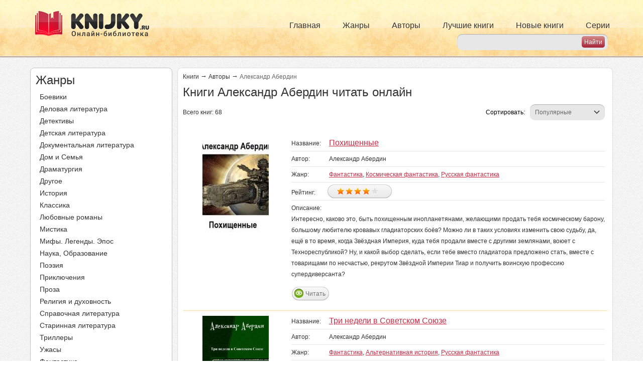

--- FILE ---
content_type: text/html; charset=utf-8
request_url: https://knijky.ru/authors/aleksandr-aberdin
body_size: 16529
content:
<!DOCTYPE html PUBLIC "-//W3C//DTD XHTML+RDFa 1.0//EN"
"https://www.w3.org/MarkUp/DTD/xhtml-rdfa-1.dtd">
<html xmlns="https://www.w3.org/1999/xhtml" xml:lang="ru" version="XHTML+RDFa 1.0" dir="ltr">

<head profile="http://www.w3.org/1999/xhtml/vocab">
  <meta name="viewport" content="width=device-width, initial-scale=1, user-scalable=no">
  <title>Книги Александр Абердин читать онлайн бесплатно</title>
  <meta http-equiv="Content-Type" content="text/html; charset=utf-8" />
<link rel="shortcut icon" href="https://knijky.ru/sites/default/files/favicon.svg" type="image/svg+xml" />
<meta name="description" content="Книги Александр Абердин читать онлайн бесплатно" />
  <link type="text/css" rel="stylesheet" href="https://knijky.ru/sites/default/files/css/css_xE-rWrJf-fncB6ztZfd2huxqgxu4WO-qwma6Xer30m4.css" media="all" />
<link type="text/css" rel="stylesheet" href="https://knijky.ru/sites/default/files/css/css_vv4pljwlvwdCGPcixhZ126582XBUyQM6Fs-F_c0Bkt0.css" media="all" />
<link type="text/css" rel="stylesheet" href="https://knijky.ru/sites/default/files/css/css_TFMvm36qZWYUB9QWC9Dg17dObqbH0WbVFGmj7WwKxVQ.css" media="all" />
<link type="text/css" rel="stylesheet" href="https://knijky.ru/sites/default/files/css/css_MKoLeqpM2xUmO7Kk4v2E_NlOG7EBHzXFif7idEPUn3w.css" media="all" />
<link type="text/css" rel="stylesheet" href="https://knijky.ru/sites/default/files/css/css_FWPYsYAPAu9d0tL5rI6V0uR3KqB192TzUsdIKplnT9g.css" media="all" />
<link type="text/css" rel="stylesheet" href="https://knijky.ru/sites/default/files/css/css_k3snrbsthqot7V7ccRZHS9OkCZkwBv4adtNieIVlbEU.css" media="print" />

<!--[if lt IE 7]>
<link type="text/css" rel="stylesheet" href="https://knijky.ru/sites/all/themes/biblioteka/fix-ie.css?sofn9j" media="all" />
<![endif]-->
   <!-- Yandex.RTB -->
  <script>window.yaContextCb=window.yaContextCb||[]</script>
  <script src="https://yandex.ru/ads/system/context.js" async></script>
  <!-- /Yandex.RTB -->
  <!-- Caramel -->
  <script async src="https://cdn.digitalcaramel.com/caramel.js"></script>
  <!-- /Caramel -->
  <!-- VK -->
  <script async src="https://privacy-cs.mail.ru/static/sync-loader.js"></script>
  <script>
  function getSyncId() {
  try {
  return JSON.parse(localStorage.getItem('rb_sync_id')).fpid || "";
  } catch (e) {
  return "";
  }
  }
  </script>
  <!-- /VK -->
</head>
  <script defer>
    (function(i,s,o,g,r,a,m){i['GoogleAnalyticsObject']=r;i[r]=i[r]||function(){
      (i[r].q=i[r].q||[]).push(arguments)},i[r].l=1*new Date();a=s.createElement(o),
      m=s.getElementsByTagName(o)[0];a.async=1;a.src=g;m.parentNode.insertBefore(a,m)
    })(window,document,'script','https://www.google-analytics.com/analytics.js','ga');

    ga('create', 'UA-19698661-16', 'auto');
    ga('send', 'pageview');

  </script>
<body class="html not-front not-logged-in one-sidebar sidebar-first page-taxonomy page-taxonomy-term page-taxonomy-term- page-taxonomy-term-5432" >
  <!-- Relap -->
  <iframe class="relap-runtime-iframe" style="position:absolute;top:-9999px;left:-9999px;visibility:hidden;" srcdoc="<script src='https://relap.io/v7/relap.js' data-relap-token='ewN7S89LcxLvmgkM'></script>"></iframe>
  <!-- /Relap -->
    <div id="header">
    <div class="container">
        <div class="pull-left logos">
            <a rel="nofollow" href="/">
                <img src="/sites/default/files/header_logo.png" alt="" title="" id="logo"
                     class="img-responsive hidden-xs hidden-sm"/>
                <img src="/sites/default/files/header_logo_sm.png" alt="" title="" id="logo-sm"
                     class="img-responsive hidden-md hidden-lg"/>
            </a>
        </div>
        <div class="primary_menu hidden-xs">
            <ul class="links inline main-menu nav navbar-nav"><li class="menu-237 first"><a href="/">Главная</a></li>
<li class="menu-382"><a href="/zhanry" title="">Жанры</a></li>
<li class="menu-502"><a href="/authors" title="">Авторы</a></li>
<li class="menu-384"><a href="/topbooks" title="">Лучшие книги</a></li>
<li class="menu-385"><a href="/newbooks" title="">Новые книги</a></li>
<li class="menu-386 last"><a href="/series" title="">Серии</a></li>
</ul>        </div>
        <div class="header_search">
             
<form action="/search" method="get" id="search-from" accept-charset="UTF-8">
    <div class="form-container">

        <div class="form-item">
            <input type="text" id="search-input" name="search_api_views_fulltext" value="" size="30" maxlength="128" class="form-text">
        </div>

        <input type="submit" id="search-submit" name="" value="Найти" class="form-submit">

    </div>
</form>        </div>
        <div id="slide-out-open" class="slide-out-open">Меню</div>
    </div>
</div>


<div id="wrapper">
    
    <div class="container">
        <div class="row">
            <div class="col-lg-3 col-md-4 ">
                  <div class="region region-sidebar-first">
    <div id="block-biblioteka-zanr-menu" class="block block-biblioteka clearfix">

    
  <div class="content">
    <div class="zhanry zmenu">
    <div class="side_title">
        Жанры
    </div>
    <ul class="all_menu">
        <li><a href="/zhanry/boeviki">Боевики</a></li><li><a href="/zhanry/delovaya-literatura">Деловая литература</a></li><li><a href="/zhanry/detektivy">Детективы</a></li><li><a href="/zhanry/detskaya-literatura">Детская литература</a></li><li><a href="/zhanry/dokumentalnaya-literatura">Документальная литература</a></li><li><a href="/zhanry/dom-i-semya">Дом и Семья</a></li><li><a href="/zhanry/dramaturgiya">Драматургия</a></li><li><a href="/zhanry/drugoe">Другое</a></li><li><a href="/zhanry/istoriya">История</a></li><li><a href="/zhanry/klassika">Классика</a></li><li><a href="/zhanry/lyubovnye-romany">Любовные романы</a></li><li><a href="/zhanry/mistika">Мистика</a></li><li><a href="/zhanry/mify-legendy-epos">Мифы. Легенды. Эпос</a></li><li><a href="/zhanry/nauka-obrazovanie">Наука, Образование</a></li><li><a href="/zhanry/poeziya">Поэзия</a></li><li><a href="/zhanry/priklyucheniya">Приключения</a></li><li><a href="/zhanry/proza">Проза</a></li><li><a href="/zhanry/religiya-i-duhovnost">Религия и духовность</a></li><li><a href="/zhanry/spravochnaya-literatura">Справочная литература</a></li><li><a href="/zhanry/starinnaya-literatura-0">Старинная литература</a></li><li><a href="/zhanry/trillery">Триллеры</a></li><li><a href="/zhanry/uzhasy">Ужасы</a></li><li><a href="/zhanry/fantastika">Фантастика</a></li><li><a href="/zhanry/filosofiya">Философия</a></li><li><a href="/zhanry/folklor">Фольклор</a></li><li><a href="/zhanry/fentezi">Фэнтези</a></li><li><a href="/zhanry/yumor">Юмор</a></li>    </ul>
</div>  </div>
</div>
<div id="block-block-10" class="block block-block clearfix">

    
  <div class="content">
    <!--noindex-->
<div caramel-id="01jczggy91dfbhygd27z9j36hj"></div>
<!--/noindex-->
  </div>
</div>
<div id="block-block-13" class="block block-block clearfix">

    
  <div class="content">
    <!--noindex-->
<div caramel-id="01je89tf1pycav68xsybh3tavn"></div>
<!--/noindex-->
  </div>
</div>
  </div>
            </div>
            <div class="col-lg-9 col-md-8">
                                <a id="main-content"></a>
                                <div id="tabs-wrapper" class="clearfix">                    </div>                                                                
                <div class="clearfix">
                      <div class="region region-content">
    <div id="block-system-main" class="block block-system clearfix">

    
  <div class="content">
    <div class="books pre_book">

    
    
            <div class="breadkrambs breadkrambs_mod">
<a href="/">Книги</a><span class="st">&rarr;</span><a href="/authors">Авторы</a><span class="st">&rarr;</span><span>Александр Абердин</span></div>        <h1>
            Книги Александр Абердин читать онлайн        </h1>
        <div class="books_kilk_and_sort">  
    <span class="books_kilk">Всего книг: 68</span>    <div class="sort_wrap"><label for="book_sort">Сортировать:</label><select id="book_sort" name="book_sort" onchange="window.location = jQuery(this).val();"><option  value="/authors/aleksandr-aberdin?sort=best" selected="selected">Популярные</option><option  value="/authors/aleksandr-aberdin?sort=name_asc">По алфавиту А-Я</option><option  value="/authors/aleksandr-aberdin?sort=name_desc">По алфавиту Я-А</option><option  value="/authors/aleksandr-aberdin?sort=date">По дате</option><option  value="/authors/aleksandr-aberdin?sort=rating">По рейтингу</option></select></div>    </div>  
    <div class="content_banner">
        <div class="top_banner">
            <!--noindex-->
<!-- Yandex.RTB R-A-774550-4 -->
<div id="yandex_rtb_R-A-774550-4"></div>
<script>
window.yaContextCb.push(() => {
    Ya.Context.AdvManager.render({
        "blockId": "R-A-774550-4",
        "renderTo": "yandex_rtb_R-A-774550-4"
    })
})
</script>
<!--/noindex-->
        </div>
    </div>
    <div class="list">
                    <div class="views-row">
                <div class="col-lg-3 col-md-3 col-sm-3">

                    <div class="views-field views-field-field-book-photo">
                        <div class="field-content">
                            <a href="/books/pohishchennye">
                                <img typeof="foaf:Image" width="132" height="195" src="https://knijky.ru/sites/default/files/styles/132x195/public/164774.jpg?itok=hPx3hwyK" alt="" />                            </a>
                        </div>
                    </div>

                </div>
                <div class="col-lg-9 col-md-9 col-sm-9">

                    <div class="views-field views-field-title">
                        <span class="views-label views-label-title">Название:</span>
                        <span class="field-content">
                            <a href="/books/pohishchennye">Похищенные</a>
                        </span>
                    </div>
                                                                                                                                                                                                                                                                                                                                                                                                                                                                                                                                        

                                            <div class="views-field views-field-field-author-fio">
                            <span class="views-label views-label-field-author-fio">Автор:</span>
                            <div class="field-content">

                                                                    Александр Абердин                                
                            </div>
                        </div>
                    
                    <div class="views-field views-field-term-node-tid">
                        <span class="views-label views-label-term-node-tid">Жанр:</span>
                        <span class="field-content">                                <a href="/zhanry/fantastika"
                                   class="active">Фантастика</a>,                                 <a href="/zhanry/kosmicheskaya-fantastika"
                                   class="active">Космическая фантастика</a>,                                 <a href="/zhanry/russkaya-fantastika"
                                   class="active">Русская фантастика</a></span>
                    </div>


                    <div class="views-field views-field-field-book-rate">
                        <span class="views-label views-label-field-book-rate">Рейтинг:</span>
                        <div class="field-content">
                            <div class="fivestar-basic"><div class="fivestar-widget-static fivestar-widget-static-vote fivestar-widget-static-5 clearfix"><div class="star star-1 star-odd star-first"><span class="on">4</span></div><div class="star star-2 star-even"><span class="on"></span></div><div class="star star-3 star-odd"><span class="on"></span></div><div class="star star-4 star-even"><span class="on"></span></div><div class="star star-5 star-odd star-last"><span class="off"></span></div></div></div>                        </div>
                    </div>


                    <div class="views-field views-field-body">
                        <span class="views-label views-label-body">Описание: </span>
                        <span class="field-content">
                            Интересно, каково это, быть похищенным инопланетянами, желающими продать тебя космическому барону, большому любителю кровавых гладиаторских боёв? Можно ли в таких условиях изменить свою судьбу, да, ещё в то время, когда Звёздная Империя, куда тебя продали вместе с другими землянами, воюет с Технореспубликой? Ну, и какой выбор сделать, если тебе вместо гладиатора предложено стать, вместе с товарищами по несчастью, рекрутом Звёздной Империи Тиар и получить воинскую профессию супердиверсанта?
                        </span>
                    </div>

                    <div class="views-field views-field-nid">
                        <span class="field-content">
                            <span class="read">
                                <a href="/books/pohishchennye">Читать</a>
                            </span>
                            <!--  -->
                            <span class="view_order"></span>
                            
                            
                        </span>
                    </div>
                </div>
            </div>
                    <div class="views-row">
                <div class="col-lg-3 col-md-3 col-sm-3">

                    <div class="views-field views-field-field-book-photo">
                        <div class="field-content">
                            <a href="/books/tri-nedeli-v-sovetskom-soyuze">
                                <img typeof="foaf:Image" width="132" height="195" src="https://knijky.ru/sites/default/files/styles/132x195/public/1025292.png?itok=4yxaVQwF" alt="" />                            </a>
                        </div>
                    </div>

                </div>
                <div class="col-lg-9 col-md-9 col-sm-9">

                    <div class="views-field views-field-title">
                        <span class="views-label views-label-title">Название:</span>
                        <span class="field-content">
                            <a href="/books/tri-nedeli-v-sovetskom-soyuze">Три недели в Советском Союзе</a>
                        </span>
                    </div>
                                                                                                                                                                                                                                                                                                                                                                                                                                                                                                                                                                                                            

                                            <div class="views-field views-field-field-author-fio">
                            <span class="views-label views-label-field-author-fio">Автор:</span>
                            <div class="field-content">

                                                                    Александр Абердин                                
                            </div>
                        </div>
                    
                    <div class="views-field views-field-term-node-tid">
                        <span class="views-label views-label-term-node-tid">Жанр:</span>
                        <span class="field-content">                                <a href="/zhanry/fantastika"
                                   class="active">Фантастика</a>,                                 <a href="/zhanry/alternativnaya-istoriya"
                                   class="active">Альтернативная история</a>,                                 <a href="/zhanry/russkaya-fantastika"
                                   class="active">Русская фантастика</a></span>
                    </div>


                    <div class="views-field views-field-field-book-rate">
                        <span class="views-label views-label-field-book-rate">Рейтинг:</span>
                        <div class="field-content">
                            <div class="fivestar-basic"><div class="fivestar-widget-static fivestar-widget-static-vote fivestar-widget-static-5 clearfix"><div class="star star-1 star-odd star-first"><span class="on">5</span></div><div class="star star-2 star-even"><span class="on"></span></div><div class="star star-3 star-odd"><span class="on"></span></div><div class="star star-4 star-even"><span class="on"></span></div><div class="star star-5 star-odd star-last"><span class="on"></span></div></div></div>                        </div>
                    </div>


                    <div class="views-field views-field-body">
                        <span class="views-label views-label-body">Описание: </span>
                        <span class="field-content">
                            Молодой русский миллионер, которому не чужд патриотизм, неизвестно как оказывается в 1976 году, как раз незадолго до начала 25 съезда КПСС. Спрашивается, что ему там делать, если в первый же день своего пребывания в не таком уж и далеком прошлом он смертельно влюбился? Примечание: скоро енто вредное прошлое его выбросит опять в реальное время, а окончательно свихнувшееся настоящее его спустя некоторое время отфутболит назад, в прошлое. И так несколько раз и всякий раз очень больно. Как этому парню не сойти с ума                        </span>
                    </div>

                    <div class="views-field views-field-nid">
                        <span class="field-content">
                            <span class="read">
                                <a href="/books/tri-nedeli-v-sovetskom-soyuze">Читать</a>
                            </span>
                            <!--  -->
                            <span class="view_order"></span>
                            
                            
                        </span>
                    </div>
                </div>
            </div>
                    <div class="views-row">
                <div class="col-lg-3 col-md-3 col-sm-3">

                    <div class="views-field views-field-field-book-photo">
                        <div class="field-content">
                            <a href="/books/hroniki-obyavlennogo-apokalipsisa">
                                <img typeof="foaf:Image" width="132" height="195" src="https://knijky.ru/sites/default/files/styles/132x195/public/344638.jpg?itok=N9y-4R7Q" alt="" />                            </a>
                        </div>
                    </div>

                </div>
                <div class="col-lg-9 col-md-9 col-sm-9">

                    <div class="views-field views-field-title">
                        <span class="views-label views-label-title">Название:</span>
                        <span class="field-content">
                            <a href="/books/hroniki-obyavlennogo-apokalipsisa">Хроники объявленного Апокалипсиса</a>
                        </span>
                    </div>
                                                                                                                                                                                                                                                                                                                                                                                                                

                                            <div class="views-field views-field-field-author-fio">
                            <span class="views-label views-label-field-author-fio">Автор:</span>
                            <div class="field-content">

                                                                    Александр Абердин                                
                            </div>
                        </div>
                    
                    <div class="views-field views-field-term-node-tid">
                        <span class="views-label views-label-term-node-tid">Жанр:</span>
                        <span class="field-content">                                <a href="/zhanry/fentezi"
                                   class="active">Фэнтези</a>,                                 <a href="/zhanry/russkoe-fentezi"
                                   class="active">Русское фэнтези</a></span>
                    </div>


                    <div class="views-field views-field-field-book-rate">
                        <span class="views-label views-label-field-book-rate">Рейтинг:</span>
                        <div class="field-content">
                            <div class="fivestar-basic"><div class="fivestar-widget-static fivestar-widget-static-vote fivestar-widget-static-5 clearfix"><div class="star star-1 star-odd star-first"><span class="off">0</span></div><div class="star star-2 star-even"><span class="off"></span></div><div class="star star-3 star-odd"><span class="off"></span></div><div class="star star-4 star-even"><span class="off"></span></div><div class="star star-5 star-odd star-last"><span class="off"></span></div></div></div>                        </div>
                    </div>


                    <div class="views-field views-field-body">
                        <span class="views-label views-label-body">Описание: </span>
                        <span class="field-content">
                            Он русский офицер, прошедший через две кровавые войны, вырастивший сына, но расставшийся со своей женой, та не выдержала тягот жизни с простым офицером и ушла к другому. Из-за этого все последние годы Он живёт только своей новой работой на &quot;гражданке&quot; и так руководит подчинёнными, точно такими же бывшими офицерами, как и Он сам, что те прозвали его Батей. Она одинокая мать, муж которой погиб по нелепой случайности ещё до рождения дочери и живёт только ею одной. Они оба давно уже перестали мечтать о люб                        </span>
                    </div>

                    <div class="views-field views-field-nid">
                        <span class="field-content">
                            <span class="read">
                                <a href="/books/hroniki-obyavlennogo-apokalipsisa">Читать</a>
                            </span>
                            <!--  -->
                            <span class="view_order"></span>
                            
                            
                        </span>
                    </div>
                </div>
            </div>
                    <div class="views-row">
                <div class="col-lg-3 col-md-3 col-sm-3">

                    <div class="views-field views-field-field-book-photo">
                        <div class="field-content">
                            <a href="/books/desant-v-proshloe">
                                <img typeof="foaf:Image" width="132" height="195" src="https://knijky.ru/sites/default/files/styles/132x195/public/bc4_1490605301.jpg?itok=oKOpB1VP" alt="" />                            </a>
                        </div>
                    </div>

                </div>
                <div class="col-lg-9 col-md-9 col-sm-9">

                    <div class="views-field views-field-title">
                        <span class="views-label views-label-title">Название:</span>
                        <span class="field-content">
                            <a href="/books/desant-v-proshloe">Десант в прошлое</a>
                        </span>
                    </div>
                                                                                                                                                                                                                                                                                                                                                                                                                                                                                                                                        

                                            <div class="views-field views-field-field-author-fio">
                            <span class="views-label views-label-field-author-fio">Автор:</span>
                            <div class="field-content">

                                                                    Александр Абердин                                
                            </div>
                        </div>
                    
                    <div class="views-field views-field-term-node-tid">
                        <span class="views-label views-label-term-node-tid">Жанр:</span>
                        <span class="field-content">                                <a href="/zhanry/fantastika"
                                   class="active">Фантастика</a>,                                 <a href="/zhanry/alternativnaya-istoriya"
                                   class="active">Альтернативная история</a>,                                 <a href="/zhanry/russkaya-fantastika"
                                   class="active">Русская фантастика</a></span>
                    </div>


                    <div class="views-field views-field-field-book-rate">
                        <span class="views-label views-label-field-book-rate">Рейтинг:</span>
                        <div class="field-content">
                            <div class="fivestar-basic"><div class="fivestar-widget-static fivestar-widget-static-vote fivestar-widget-static-5 clearfix"><div class="star star-1 star-odd star-first"><span class="off">0</span></div><div class="star star-2 star-even"><span class="off"></span></div><div class="star star-3 star-odd"><span class="off"></span></div><div class="star star-4 star-even"><span class="off"></span></div><div class="star star-5 star-odd star-last"><span class="off"></span></div></div></div>                        </div>
                    </div>


                    <div class="views-field views-field-body">
                        <span class="views-label views-label-body">Описание: </span>
                        <span class="field-content">
                            Главный герой этого романа, написанного в жанре &quot;Альтернативная история&quot;, отнюдь не простой человек. Он отставной майор-разведчик ГРУ, занимавшийся когда-то радиоразведкой за рубежом. Его новый бизнес можно смело назвать криминальным, но в то же время исполненным некоего благородства, ведь он вместе со своими старыми друзьями долгое время &quot;усмирял&quot; крутых, превращая их в покорных &quot;мулов&quot; и делал бы это и дальше, если бы однажды не совершил мысленное путешествие в прошлое, а затем не                        </span>
                    </div>

                    <div class="views-field views-field-nid">
                        <span class="field-content">
                            <span class="read">
                                <a href="/books/desant-v-proshloe">Читать</a>
                            </span>
                            <!--  -->
                            <span class="view_order"></span>
                            
                            
                        </span>
                    </div>
                </div>
            </div>
                    <div class="views-row">
                <div class="col-lg-3 col-md-3 col-sm-3">

                    <div class="views-field views-field-field-book-photo">
                        <div class="field-content">
                            <a href="/books/tri-goda-v-soedinyonnyh-shtatah-ameriki">
                                <img typeof="foaf:Image" width="132" height="195" src="https://knijky.ru/sites/default/files/styles/132x195/public/1025292_0.png?itok=xbYCKL6P" alt="" />                            </a>
                        </div>
                    </div>

                </div>
                <div class="col-lg-9 col-md-9 col-sm-9">

                    <div class="views-field views-field-title">
                        <span class="views-label views-label-title">Название:</span>
                        <span class="field-content">
                            <a href="/books/tri-goda-v-soedinyonnyh-shtatah-ameriki">Три года в Соединённых Штатах Америки</a>
                        </span>
                    </div>
                                                                                                                                                                                                                                                                                                                                                                                                                                                                                                                                                                                                            

                                            <div class="views-field views-field-field-author-fio">
                            <span class="views-label views-label-field-author-fio">Автор:</span>
                            <div class="field-content">

                                                                    Александр Абердин                                
                            </div>
                        </div>
                    
                    <div class="views-field views-field-term-node-tid">
                        <span class="views-label views-label-term-node-tid">Жанр:</span>
                        <span class="field-content">                                <a href="/zhanry/fantastika"
                                   class="active">Фантастика</a>,                                 <a href="/zhanry/alternativnaya-istoriya"
                                   class="active">Альтернативная история</a>,                                 <a href="/zhanry/russkaya-fantastika"
                                   class="active">Русская фантастика</a></span>
                    </div>


                    <div class="views-field views-field-field-book-rate">
                        <span class="views-label views-label-field-book-rate">Рейтинг:</span>
                        <div class="field-content">
                            <div class="fivestar-basic"><div class="fivestar-widget-static fivestar-widget-static-vote fivestar-widget-static-5 clearfix"><div class="star star-1 star-odd star-first"><span class="on">5</span></div><div class="star star-2 star-even"><span class="on"></span></div><div class="star star-3 star-odd"><span class="on"></span></div><div class="star star-4 star-even"><span class="on"></span></div><div class="star star-5 star-odd star-last"><span class="on"></span></div></div></div>                        </div>
                    </div>


                    <div class="views-field views-field-body">
                        <span class="views-label views-label-body">Описание: </span>
                        <span class="field-content">
                            Этот роман фактически является продолжением романа &laquo;Три недели в Советском Союзе&raquo;, вызвавшем, на мой взгляд, определённый резонанс среди читателей, считающих Самиздат Мошкова своей чуть ли не самой главной библиотекой. За него я получил как множество плевков, так довольно большое количество положительных, благожелательных отзывов. Думаю, что мой новый роман о &laquo;попаданце&raquo; в наше советское прошлое с его бедноватым социализмом и восторженным интернационализмом, вызовет ещё большую бурю негод                        </span>
                    </div>

                    <div class="views-field views-field-nid">
                        <span class="field-content">
                            <span class="read">
                                <a href="/books/tri-goda-v-soedinyonnyh-shtatah-ameriki">Читать</a>
                            </span>
                            <!--  -->
                            <span class="view_order"></span>
                            
                            
                        </span>
                    </div>
                </div>
            </div>
                    <div class="views-row">
                <div class="col-lg-3 col-md-3 col-sm-3">

                    <div class="views-field views-field-field-book-photo">
                        <div class="field-content">
                            <a href="/books/russkiy-bunt-2030">
                                <img typeof="foaf:Image" width="132" height="195" src="https://knijky.ru/sites/default/files/styles/132x195/public/139282845_0.jpeg?itok=h-SsjjpD" alt="" />                            </a>
                        </div>
                    </div>

                </div>
                <div class="col-lg-9 col-md-9 col-sm-9">

                    <div class="views-field views-field-title">
                        <span class="views-label views-label-title">Название:</span>
                        <span class="field-content">
                            <a href="/books/russkiy-bunt-2030">Русский бунт - 2030</a>
                        </span>
                    </div>
                                                                                                                                                                                                                                                                                                                                                                                                                                                                                                                                                                                                                                                                                                                                    

                                            <div class="views-field views-field-field-author-fio">
                            <span class="views-label views-label-field-author-fio">Автор:</span>
                            <div class="field-content">

                                                                    Александр Абердин                                
                            </div>
                        </div>
                    
                    <div class="views-field views-field-term-node-tid">
                        <span class="views-label views-label-term-node-tid">Жанр:</span>
                        <span class="field-content">                                <a href="/zhanry/fantastika"
                                   class="active">Фантастика</a>,                                 <a href="/zhanry/boevaya-fantastika"
                                   class="active">Боевая фантастика</a>,                                 <a href="/zhanry/nauchnaya-fantastika"
                                   class="active">Научная фантастика</a>,                                 <a href="/zhanry/russkaya-fantastika"
                                   class="active">Русская фантастика</a></span>
                    </div>


                    <div class="views-field views-field-field-book-rate">
                        <span class="views-label views-label-field-book-rate">Рейтинг:</span>
                        <div class="field-content">
                            <div class="fivestar-basic"><div class="fivestar-widget-static fivestar-widget-static-vote fivestar-widget-static-5 clearfix"><div class="star star-1 star-odd star-first"><span class="off">0</span></div><div class="star star-2 star-even"><span class="off"></span></div><div class="star star-3 star-odd"><span class="off"></span></div><div class="star star-4 star-even"><span class="off"></span></div><div class="star star-5 star-odd star-last"><span class="off"></span></div></div></div>                        </div>
                    </div>


                    <div class="views-field views-field-body">
                        <span class="views-label views-label-body">Описание: </span>
                        <span class="field-content">
                            Этот первый роман фантастической трилогии &quot;Русский путь&quot;, посвященной дальнейшей судьбе русского народа. Главный герой романа &mdash; подполковник Максим Первенцев, по сути человек In vitro, он и его товарищи появились на свет благодаря эксперименту, поставленному в середине семидесятых годов и именно они породили людей-индиго. 2030 год, Россия находится под властью всесильных чиновников, ставших новыми феодалами. Местами они даже возродили рабство, но при этом обуздали в государстве коррупцию и навели                        </span>
                    </div>

                    <div class="views-field views-field-nid">
                        <span class="field-content">
                            <span class="read">
                                <a href="/books/russkiy-bunt-2030">Читать</a>
                            </span>
                            <!--  -->
                            <span class="view_order"></span>
                            
                            
                        </span>
                    </div>
                </div>
            </div>
                    <div class="views-row">
                <div class="col-lg-3 col-md-3 col-sm-3">

                    <div class="views-field views-field-field-book-photo">
                        <div class="field-content">
                            <a href="/books/kosmicheskiy-ganfayter">
                                <img typeof="foaf:Image" width="132" height="195" src="https://knijky.ru/sites/default/files/styles/132x195/public/1391168398_yzf4a8yrpm5fxrh.jpg?itok=c5OxP3mA" alt="" />                            </a>
                        </div>
                    </div>

                </div>
                <div class="col-lg-9 col-md-9 col-sm-9">

                    <div class="views-field views-field-title">
                        <span class="views-label views-label-title">Название:</span>
                        <span class="field-content">
                            <a href="/books/kosmicheskiy-ganfayter">Космический ганфайтер</a>
                        </span>
                    </div>
                                                                                                                                                                                                                                                                                                                                                                                                                                                                                                                                                                                                                                                                                                                                    

                                            <div class="views-field views-field-field-author-fio">
                            <span class="views-label views-label-field-author-fio">Автор:</span>
                            <div class="field-content">

                                                                    Александр Абердин                                
                            </div>
                        </div>
                    
                    <div class="views-field views-field-term-node-tid">
                        <span class="views-label views-label-term-node-tid">Жанр:</span>
                        <span class="field-content">                                <a href="/zhanry/fantastika"
                                   class="active">Фантастика</a>,                                 <a href="/zhanry/kosmicheskaya-fantastika"
                                   class="active">Космическая фантастика</a>,                                 <a href="/zhanry/nauchnaya-fantastika"
                                   class="active">Научная фантастика</a>,                                 <a href="/zhanry/russkaya-fantastika"
                                   class="active">Русская фантастика</a></span>
                    </div>


                    <div class="views-field views-field-field-book-rate">
                        <span class="views-label views-label-field-book-rate">Рейтинг:</span>
                        <div class="field-content">
                            <div class="fivestar-basic"><div class="fivestar-widget-static fivestar-widget-static-vote fivestar-widget-static-5 clearfix"><div class="star star-1 star-odd star-first"><span class="off">0</span></div><div class="star star-2 star-even"><span class="off"></span></div><div class="star star-3 star-odd"><span class="off"></span></div><div class="star star-4 star-even"><span class="off"></span></div><div class="star star-5 star-odd star-last"><span class="off"></span></div></div></div>                        </div>
                    </div>


                    <div class="views-field views-field-body">
                        <span class="views-label views-label-body">Описание: </span>
                        <span class="field-content">
                            Это первая книга про Ника Серебрякова, бывшего спецназовца, а ныне пилота-техноэмпата, космического гонщика и боевого пилота, воюющего со злобными и ужасными энергонами.
                        </span>
                    </div>

                    <div class="views-field views-field-nid">
                        <span class="field-content">
                            <span class="read">
                                <a href="/books/kosmicheskiy-ganfayter">Читать</a>
                            </span>
                            <!--  -->
                            <span class="view_order"></span>
                            
                            
                        </span>
                    </div>
                </div>
            </div>
                    <div class="views-row">
                <div class="col-lg-3 col-md-3 col-sm-3">

                    <div class="views-field views-field-field-book-photo">
                        <div class="field-content">
                            <a href="/books/kir-torsen-protiv-chernogo-maga">
                                <img typeof="foaf:Image" width="132" height="195" src="https://knijky.ru/sites/default/files/styles/132x195/public/534fa991827f8.jpg?itok=4Cv0o8kY" alt="" />                            </a>
                        </div>
                    </div>

                </div>
                <div class="col-lg-9 col-md-9 col-sm-9">

                    <div class="views-field views-field-title">
                        <span class="views-label views-label-title">Название:</span>
                        <span class="field-content">
                            <a href="/books/kir-torsen-protiv-chernogo-maga">Кир Торсен против Черного Мага</a>
                        </span>
                    </div>
                                                                                                                                                                                                                                                                                                                                                                                                                                                                                    

                                            <div class="views-field views-field-field-author-fio">
                            <span class="views-label views-label-field-author-fio">Автор:</span>
                            <div class="field-content">

                                                                    Александр Абердин                                
                            </div>
                        </div>
                    
                    <div class="views-field views-field-term-node-tid">
                        <span class="views-label views-label-term-node-tid">Жанр:</span>
                        <span class="field-content">                                <a href="/zhanry/fentezi"
                                   class="active">Фэнтези</a>,                                 <a href="/zhanry/russkoe-fentezi"
                                   class="active">Русское фэнтези</a></span>
                    </div>


                    <div class="views-field views-field-field-book-rate">
                        <span class="views-label views-label-field-book-rate">Рейтинг:</span>
                        <div class="field-content">
                            <div class="fivestar-basic"><div class="fivestar-widget-static fivestar-widget-static-vote fivestar-widget-static-5 clearfix"><div class="star star-1 star-odd star-first"><span class="off">0</span></div><div class="star star-2 star-even"><span class="off"></span></div><div class="star star-3 star-odd"><span class="off"></span></div><div class="star star-4 star-even"><span class="off"></span></div><div class="star star-5 star-odd star-last"><span class="off"></span></div></div></div>                        </div>
                    </div>


                    <div class="views-field views-field-body">
                        <span class="views-label views-label-body">Описание: </span>
                        <span class="field-content">
                            Боевое фэнтези о войне рыцарей Света с силами ада и первородным злом
                        </span>
                    </div>

                    <div class="views-field views-field-nid">
                        <span class="field-content">
                            <span class="read">
                                <a href="/books/kir-torsen-protiv-chernogo-maga">Читать</a>
                            </span>
                            <!--  -->
                            <span class="view_order"></span>
                            
                            
                        </span>
                    </div>
                </div>
            </div>
                    <div class="views-row">
                <div class="col-lg-3 col-md-3 col-sm-3">

                    <div class="views-field views-field-field-book-photo">
                        <div class="field-content">
                            <a href="/books/voyna-kosmicheskogo-ganfaytera">
                                <img typeof="foaf:Image" width="132" height="195" src="https://knijky.ru/sites/default/files/styles/132x195/public/1391168398_yzf4a8yrpm5fxrh_0.jpg?itok=x8Twmfm8" alt="" />                            </a>
                        </div>
                    </div>

                </div>
                <div class="col-lg-9 col-md-9 col-sm-9">

                    <div class="views-field views-field-title">
                        <span class="views-label views-label-title">Название:</span>
                        <span class="field-content">
                            <a href="/books/voyna-kosmicheskogo-ganfaytera">Война Космического ганфайтера</a>
                        </span>
                    </div>
                                                                                                                                                                                                                                                                                                                                                                                                                                                                                                                                                                                                                                                                                                                                    

                                            <div class="views-field views-field-field-author-fio">
                            <span class="views-label views-label-field-author-fio">Автор:</span>
                            <div class="field-content">

                                                                    Александр Абердин                                
                            </div>
                        </div>
                    
                    <div class="views-field views-field-term-node-tid">
                        <span class="views-label views-label-term-node-tid">Жанр:</span>
                        <span class="field-content">                                <a href="/zhanry/fantastika"
                                   class="active">Фантастика</a>,                                 <a href="/zhanry/kosmicheskaya-fantastika"
                                   class="active">Космическая фантастика</a>,                                 <a href="/zhanry/nauchnaya-fantastika"
                                   class="active">Научная фантастика</a>,                                 <a href="/zhanry/russkaya-fantastika"
                                   class="active">Русская фантастика</a></span>
                    </div>


                    <div class="views-field views-field-field-book-rate">
                        <span class="views-label views-label-field-book-rate">Рейтинг:</span>
                        <div class="field-content">
                            <div class="fivestar-basic"><div class="fivestar-widget-static fivestar-widget-static-vote fivestar-widget-static-5 clearfix"><div class="star star-1 star-odd star-first"><span class="on">4</span></div><div class="star star-2 star-even"><span class="on"></span></div><div class="star star-3 star-odd"><span class="on"></span></div><div class="star star-4 star-even"><span class="on"></span></div><div class="star star-5 star-odd star-last"><span class="off"></span></div></div></div>                        </div>
                    </div>


                    <div class="views-field views-field-body">
                        <span class="views-label views-label-body">Описание: </span>
                        <span class="field-content">
                            Александр Абердин. Война Космического ганфайтера

Космический ганфайтер &ndash; 2

&nbsp;

Глава 1. Выбор экипажа линкора &laquo;Оффенсио&raquo;

&nbsp;

Николай взъерошил волосы, придав им такой вид, словно он и в самом деле только что снял с головы тэу-шлем, обеими руками прижал к груди контейнер с Тиу и быстро шагнул на линзу домашнего транс-телепорта, провожаемый насмешливым возгласом Витьки Прапора:

&mdash;&nbsp;Мудрец, не забудь, Таласос!

Напоминание было излишним. Он не хуже своего двойник                        </span>
                    </div>

                    <div class="views-field views-field-nid">
                        <span class="field-content">
                            <span class="read">
                                <a href="/books/voyna-kosmicheskogo-ganfaytera">Читать</a>
                            </span>
                            <!--  -->
                            <span class="view_order"></span>
                            
                            
                        </span>
                    </div>
                </div>
            </div>
                    <div class="views-row">
                <div class="col-lg-3 col-md-3 col-sm-3">

                    <div class="views-field views-field-field-book-photo">
                        <div class="field-content">
                            <a href="/books/volshebnyy-mir">
                                <img typeof="foaf:Image" width="132" height="195" src="https://knijky.ru/sites/default/files/styles/132x195/public/bc4_1490639923.jpg?itok=ap_4fTIl" alt="" />                            </a>
                        </div>
                    </div>

                </div>
                <div class="col-lg-9 col-md-9 col-sm-9">

                    <div class="views-field views-field-title">
                        <span class="views-label views-label-title">Название:</span>
                        <span class="field-content">
                            <a href="/books/volshebnyy-mir">Волшебный мир</a>
                        </span>
                    </div>
                                                                                                                                                                                                                                                                                                                                                                                                                                                                                                                                                                                                            

                                            <div class="views-field views-field-field-author-fio">
                            <span class="views-label views-label-field-author-fio">Автор:</span>
                            <div class="field-content">

                                                                    Александр Абердин                                
                            </div>
                        </div>
                    
                    <div class="views-field views-field-term-node-tid">
                        <span class="views-label views-label-term-node-tid">Жанр:</span>
                        <span class="field-content">                                <a href="/zhanry/fantastika"
                                   class="active">Фантастика</a>,                                 <a href="/zhanry/alternativnaya-istoriya"
                                   class="active">Альтернативная история</a>,                                 <a href="/zhanry/russkaya-fantastika"
                                   class="active">Русская фантастика</a></span>
                    </div>


                    <div class="views-field views-field-field-book-rate">
                        <span class="views-label views-label-field-book-rate">Рейтинг:</span>
                        <div class="field-content">
                            <div class="fivestar-basic"><div class="fivestar-widget-static fivestar-widget-static-vote fivestar-widget-static-5 clearfix"><div class="star star-1 star-odd star-first"><span class="on">4</span></div><div class="star star-2 star-even"><span class="on"></span></div><div class="star star-3 star-odd"><span class="on"></span></div><div class="star star-4 star-even"><span class="on"></span></div><div class="star star-5 star-odd star-last"><span class="off"></span></div></div></div>                        </div>
                    </div>


                    <div class="views-field views-field-body">
                        <span class="views-label views-label-body">Описание: </span>
                        <span class="field-content">
                            Александр Абердин. Волшебный мир

Герой по принуждению &ndash; 1

&nbsp;

- Вот тебе и раз, сказал Штирлиц, внимательно разглядывая кирпич, свалившийся ему на голову. Ха-ха-ха...

Этим невеселым смешком Михалыч растерянно констатировал безрадостный факт, который со всей неприглядностью свидетельствовал о том, что он, незаметно для себя, выкурил последнюю сигарету. Все еще не веря в такую незадачу, он медленно, словно боялся выпустить на свет злую гадюку, приоткрыл ящик письменного стола, полный ненужных                         </span>
                    </div>

                    <div class="views-field views-field-nid">
                        <span class="field-content">
                            <span class="read">
                                <a href="/books/volshebnyy-mir">Читать</a>
                            </span>
                            <!--  -->
                            <span class="view_order"></span>
                            
                            
                        </span>
                    </div>
                </div>
            </div>
                    <div class="views-row">
                <div class="col-lg-3 col-md-3 col-sm-3">

                    <div class="views-field views-field-field-book-photo">
                        <div class="field-content">
                            <a href="/books/igry-bogov-1">
                                <img typeof="foaf:Image" width="132" height="195" src="https://knijky.ru/sites/default/files/styles/132x195/public/5281f21ade92d.jpg?itok=WPED01AI" alt="" />                            </a>
                        </div>
                    </div>

                </div>
                <div class="col-lg-9 col-md-9 col-sm-9">

                    <div class="views-field views-field-title">
                        <span class="views-label views-label-title">Название:</span>
                        <span class="field-content">
                            <a href="/books/igry-bogov-1">Игры богов</a>
                        </span>
                    </div>
                                                                                                                                                                                                                                                                                                                                                                                                                                                                                    

                                            <div class="views-field views-field-field-author-fio">
                            <span class="views-label views-label-field-author-fio">Автор:</span>
                            <div class="field-content">

                                                                    Александр Абердин                                
                            </div>
                        </div>
                    
                    <div class="views-field views-field-term-node-tid">
                        <span class="views-label views-label-term-node-tid">Жанр:</span>
                        <span class="field-content">                                <a href="/zhanry/fentezi"
                                   class="active">Фэнтези</a>,                                 <a href="/zhanry/russkoe-fentezi"
                                   class="active">Русское фэнтези</a></span>
                    </div>


                    <div class="views-field views-field-field-book-rate">
                        <span class="views-label views-label-field-book-rate">Рейтинг:</span>
                        <div class="field-content">
                            <div class="fivestar-basic"><div class="fivestar-widget-static fivestar-widget-static-vote fivestar-widget-static-5 clearfix"><div class="star star-1 star-odd star-first"><span class="off">0</span></div><div class="star star-2 star-even"><span class="off"></span></div><div class="star star-3 star-odd"><span class="off"></span></div><div class="star star-4 star-even"><span class="off"></span></div><div class="star star-5 star-odd star-last"><span class="off"></span></div></div></div>                        </div>
                    </div>


                    <div class="views-field views-field-body">
                        <span class="views-label views-label-body">Описание: </span>
                        <span class="field-content">
                            Роман-сказка о дружбе трёх мальчиков, двое из которых были эльфами, а третий человеком. О их взрослении, о жизни, большую часть которой они воевали бок о бок, и о том, как все трое стали&hellip; Ну, об этом вы узнает, если прочитаете роман до конца.
                        </span>
                    </div>

                    <div class="views-field views-field-nid">
                        <span class="field-content">
                            <span class="read">
                                <a href="/books/igry-bogov-1">Читать</a>
                            </span>
                            <!--  -->
                            <span class="view_order"></span>
                            
                            
                        </span>
                    </div>
                </div>
            </div>
                    <div class="views-row">
                <div class="col-lg-3 col-md-3 col-sm-3">

                    <div class="views-field views-field-field-book-photo">
                        <div class="field-content">
                            <a href="/books/o-etot-divnyy-yunyy-mir">
                                <img typeof="foaf:Image" width="132" height="195" src="https://knijky.ru/sites/default/files/styles/132x195/public/bc4_1490723218.jpg?itok=2MX1l1na" alt="" />                            </a>
                        </div>
                    </div>

                </div>
                <div class="col-lg-9 col-md-9 col-sm-9">

                    <div class="views-field views-field-title">
                        <span class="views-label views-label-title">Название:</span>
                        <span class="field-content">
                            <a href="/books/o-etot-divnyy-yunyy-mir">О, этот дивный, юный мир</a>
                        </span>
                    </div>
                                                                                                                                                                                                                                                                                                                                                                                                                                                                                                                                        

                                            <div class="views-field views-field-field-author-fio">
                            <span class="views-label views-label-field-author-fio">Автор:</span>
                            <div class="field-content">

                                                                    Александр Абердин                                
                            </div>
                        </div>
                    
                    <div class="views-field views-field-term-node-tid">
                        <span class="views-label views-label-term-node-tid">Жанр:</span>
                        <span class="field-content">                                <a href="/zhanry/fantastika"
                                   class="active">Фантастика</a>,                                 <a href="/zhanry/nauchnaya-fantastika"
                                   class="active">Научная фантастика</a>,                                 <a href="/zhanry/russkaya-fantastika"
                                   class="active">Русская фантастика</a></span>
                    </div>


                    <div class="views-field views-field-field-book-rate">
                        <span class="views-label views-label-field-book-rate">Рейтинг:</span>
                        <div class="field-content">
                            <div class="fivestar-basic"><div class="fivestar-widget-static fivestar-widget-static-vote fivestar-widget-static-5 clearfix"><div class="star star-1 star-odd star-first"><span class="off">0</span></div><div class="star star-2 star-even"><span class="off"></span></div><div class="star star-3 star-odd"><span class="off"></span></div><div class="star star-4 star-even"><span class="off"></span></div><div class="star star-5 star-odd star-last"><span class="off"></span></div></div></div>                        </div>
                    </div>


                    <div class="views-field views-field-body">
                        <span class="views-label views-label-body">Описание: </span>
                        <span class="field-content">
                            Довольно отдаленное будущее. Маркетолог Виктор Бобров неожиданно для себя становится пенсионером. Правительство, как всегда внезапно, снова снизило планку пенсионного возраста и он оказался на улице. Однако, уныло бредя по городу, он натыкается на объявление и неожиданно для себя принимает участие в отборочном конкурсе. Управление колонизации ищет таланты и совсем уж неожиданно выясняется, что Виктор Бобров, оказывается, может стать управляющим колонии на одной из десяти планет и более того, соглашается. А что е                        </span>
                    </div>

                    <div class="views-field views-field-nid">
                        <span class="field-content">
                            <span class="read">
                                <a href="/books/o-etot-divnyy-yunyy-mir">Читать</a>
                            </span>
                            <!--  -->
                            <span class="view_order"></span>
                            
                            
                        </span>
                    </div>
                </div>
            </div>
                    <div class="views-row">
                <div class="col-lg-3 col-md-3 col-sm-3">

                    <div class="views-field views-field-field-book-photo">
                        <div class="field-content">
                            <a href="/books/volshebnyy-mir-2">
                                <img typeof="foaf:Image" width="132" height="195" src="https://knijky.ru/sites/default/files/styles/132x195/public/bc4_1490639923_0.jpg?itok=0_QnNoSR" alt="" />                            </a>
                        </div>
                    </div>

                </div>
                <div class="col-lg-9 col-md-9 col-sm-9">

                    <div class="views-field views-field-title">
                        <span class="views-label views-label-title">Название:</span>
                        <span class="field-content">
                            <a href="/books/volshebnyy-mir-2">Волшебный мир-2</a>
                        </span>
                    </div>
                                                                                                                                                                                                                                                                                                                                                                                                                                                                                                                                                                                                            

                                            <div class="views-field views-field-field-author-fio">
                            <span class="views-label views-label-field-author-fio">Автор:</span>
                            <div class="field-content">

                                                                    Александр Абердин                                
                            </div>
                        </div>
                    
                    <div class="views-field views-field-term-node-tid">
                        <span class="views-label views-label-term-node-tid">Жанр:</span>
                        <span class="field-content">                                <a href="/zhanry/fantastika"
                                   class="active">Фантастика</a>,                                 <a href="/zhanry/alternativnaya-istoriya"
                                   class="active">Альтернативная история</a>,                                 <a href="/zhanry/russkaya-fantastika"
                                   class="active">Русская фантастика</a></span>
                    </div>


                    <div class="views-field views-field-field-book-rate">
                        <span class="views-label views-label-field-book-rate">Рейтинг:</span>
                        <div class="field-content">
                            <div class="fivestar-basic"><div class="fivestar-widget-static fivestar-widget-static-vote fivestar-widget-static-5 clearfix"><div class="star star-1 star-odd star-first"><span class="off">0</span></div><div class="star star-2 star-even"><span class="off"></span></div><div class="star star-3 star-odd"><span class="off"></span></div><div class="star star-4 star-even"><span class="off"></span></div><div class="star star-5 star-odd star-last"><span class="off"></span></div></div></div>                        </div>
                    </div>


                    <div class="views-field views-field-body">
                        <span class="views-label views-label-body">Описание: </span>
                        <span class="field-content">
                            Александр Абердин. Волшебный мир-2

Герой по принуждению &ndash; 2

&nbsp;

Защитник Мироздания Александр Михайлович Окунев проснулся в отвратительном настроении. Умывался он стараясь не смотреть на себя в зеркало и вскоре сидел за большим столом и в полном молчании завтракал вместе с мудрым вороном-гаруда Конрадом. Александр Михайлович был мрачен и сосредоточен. Его обуревали тяжелые мысли и он уже точно знал, что майор Серега и его жена Оленька стали жертвой мести этого мерзавца в золотых очках, Леонида                         </span>
                    </div>

                    <div class="views-field views-field-nid">
                        <span class="field-content">
                            <span class="read">
                                <a href="/books/volshebnyy-mir-2">Читать</a>
                            </span>
                            <!--  -->
                            <span class="view_order"></span>
                            
                            
                        </span>
                    </div>
                </div>
            </div>
                    <div class="views-row">
                <div class="col-lg-3 col-md-3 col-sm-3">

                    <div class="views-field views-field-field-book-photo">
                        <div class="field-content">
                            <a href="/books/deti-sispily">
                                <img typeof="foaf:Image" width="132" height="195" src="https://knijky.ru/sites/default/files/styles/132x195/public/139282845_5.jpeg?itok=i98vYpv-" alt="" />                            </a>
                        </div>
                    </div>

                </div>
                <div class="col-lg-9 col-md-9 col-sm-9">

                    <div class="views-field views-field-title">
                        <span class="views-label views-label-title">Название:</span>
                        <span class="field-content">
                            <a href="/books/deti-sispily">Дети Сиспилы</a>
                        </span>
                    </div>
                                                                                                                                                                                                                                                                                                                                                                                                                                                                                                                                        

                                            <div class="views-field views-field-field-author-fio">
                            <span class="views-label views-label-field-author-fio">Автор:</span>
                            <div class="field-content">

                                                                    Александр Абердин                                
                            </div>
                        </div>
                    
                    <div class="views-field views-field-term-node-tid">
                        <span class="views-label views-label-term-node-tid">Жанр:</span>
                        <span class="field-content">                                <a href="/zhanry/fantastika"
                                   class="active">Фантастика</a>,                                 <a href="/zhanry/nauchnaya-fantastika"
                                   class="active">Научная фантастика</a>,                                 <a href="/zhanry/russkaya-fantastika"
                                   class="active">Русская фантастика</a></span>
                    </div>


                    <div class="views-field views-field-field-book-rate">
                        <span class="views-label views-label-field-book-rate">Рейтинг:</span>
                        <div class="field-content">
                            <div class="fivestar-basic"><div class="fivestar-widget-static fivestar-widget-static-vote fivestar-widget-static-5 clearfix"><div class="star star-1 star-odd star-first"><span class="off">0</span></div><div class="star star-2 star-even"><span class="off"></span></div><div class="star star-3 star-odd"><span class="off"></span></div><div class="star star-4 star-even"><span class="off"></span></div><div class="star star-5 star-odd star-last"><span class="off"></span></div></div></div>                        </div>
                    </div>


                    <div class="views-field views-field-body">
                        <span class="views-label views-label-body">Описание: </span>
                        <span class="field-content">
                            Фантастический роман о любви человека и инопланетянки. Которая явилась Стасу сначала в виде энергетической оболочки, потом &quot;вселилась&quot; в него, затем &quot;родилась&quot; от него сексапильной девушкой методом отпочкования. Одним словом, рекосная&hellip; фантазия.
                        </span>
                    </div>

                    <div class="views-field views-field-nid">
                        <span class="field-content">
                            <span class="read">
                                <a href="/books/deti-sispily">Читать</a>
                            </span>
                            <!--  -->
                            <span class="view_order"></span>
                            
                            
                        </span>
                    </div>
                </div>
            </div>
                    <div class="views-row">
                <div class="col-lg-3 col-md-3 col-sm-3">

                    <div class="views-field views-field-field-book-photo">
                        <div class="field-content">
                            <a href="/books/obrechyonnye-na-pobedu-0">
                                <img typeof="foaf:Image" width="132" height="195" src="https://knijky.ru/sites/default/files/styles/132x195/public/139282845_2.jpeg?itok=48jrfT7U" alt="" />                            </a>
                        </div>
                    </div>

                </div>
                <div class="col-lg-9 col-md-9 col-sm-9">

                    <div class="views-field views-field-title">
                        <span class="views-label views-label-title">Название:</span>
                        <span class="field-content">
                            <a href="/books/obrechyonnye-na-pobedu-0">Обречённые на победу</a>
                        </span>
                    </div>
                                                                                                                                                                                                                                                                                                                                                                                                                                                                                                                                                                                                                                                                                                                                    

                                            <div class="views-field views-field-field-author-fio">
                            <span class="views-label views-label-field-author-fio">Автор:</span>
                            <div class="field-content">

                                                                    Александр Абердин                                
                            </div>
                        </div>
                    
                    <div class="views-field views-field-term-node-tid">
                        <span class="views-label views-label-term-node-tid">Жанр:</span>
                        <span class="field-content">                                <a href="/zhanry/fantastika"
                                   class="active">Фантастика</a>,                                 <a href="/zhanry/boevaya-fantastika"
                                   class="active">Боевая фантастика</a>,                                 <a href="/zhanry/nauchnaya-fantastika"
                                   class="active">Научная фантастика</a>,                                 <a href="/zhanry/russkaya-fantastika"
                                   class="active">Русская фантастика</a></span>
                    </div>


                    <div class="views-field views-field-field-book-rate">
                        <span class="views-label views-label-field-book-rate">Рейтинг:</span>
                        <div class="field-content">
                            <div class="fivestar-basic"><div class="fivestar-widget-static fivestar-widget-static-vote fivestar-widget-static-5 clearfix"><div class="star star-1 star-odd star-first"><span class="off">0</span></div><div class="star star-2 star-even"><span class="off"></span></div><div class="star star-3 star-odd"><span class="off"></span></div><div class="star star-4 star-even"><span class="off"></span></div><div class="star star-5 star-odd star-last"><span class="off"></span></div></div></div>                        </div>
                    </div>


                    <div class="views-field views-field-body">
                        <span class="views-label views-label-body">Описание: </span>
                        <span class="field-content">
                            Третий роман трилогии &laquo;Русский путь&raquo;. Далёкое будущее. В галактике Млечный Путь вот уже несколько десятков лет идёт война между Звездным Союзом и Империей Эолан. Капитан Новиков по прозвищу Бешеный Пес воюет уже не первый год и к тому же в составе самого боеспособного подразделения, которое причиняет имперским войскам, презрительно называемы перцами, самый большой урон. Он несет службу в славийском диверсионном корпусе и как большинство славийских диверсантов, отправляется на задание в одиночку. Во в                        </span>
                    </div>

                    <div class="views-field views-field-nid">
                        <span class="field-content">
                            <span class="read">
                                <a href="/books/obrechyonnye-na-pobedu-0">Читать</a>
                            </span>
                            <!--  -->
                            <span class="view_order"></span>
                            
                            
                        </span>
                    </div>
                </div>
            </div>
                    <div class="views-row">
                <div class="col-lg-3 col-md-3 col-sm-3">

                    <div class="views-field views-field-field-book-photo">
                        <div class="field-content">
                            <a href="/books/vernite-moego-lyubimogo">
                                <img typeof="foaf:Image" width="132" height="195" src="https://knijky.ru/sites/default/files/styles/132x195/public/vernite-moego-lyubimogo-2-si_322856_0.jpg?itok=lrHhRT2C" alt="" />                            </a>
                        </div>
                    </div>

                </div>
                <div class="col-lg-9 col-md-9 col-sm-9">

                    <div class="views-field views-field-title">
                        <span class="views-label views-label-title">Название:</span>
                        <span class="field-content">
                            <a href="/books/vernite-moego-lyubimogo">Верните моего любимого!</a>
                        </span>
                    </div>
                                                                                                                                                                                                                                                                                                                                                                                                                                                                                    

                                            <div class="views-field views-field-field-author-fio">
                            <span class="views-label views-label-field-author-fio">Автор:</span>
                            <div class="field-content">

                                                                    Александр Абердин                                
                            </div>
                        </div>
                    
                    <div class="views-field views-field-term-node-tid">
                        <span class="views-label views-label-term-node-tid">Жанр:</span>
                        <span class="field-content">                                <a href="/zhanry/fentezi"
                                   class="active">Фэнтези</a>,                                 <a href="/zhanry/russkoe-fentezi"
                                   class="active">Русское фэнтези</a></span>
                    </div>


                    <div class="views-field views-field-field-book-rate">
                        <span class="views-label views-label-field-book-rate">Рейтинг:</span>
                        <div class="field-content">
                            <div class="fivestar-basic"><div class="fivestar-widget-static fivestar-widget-static-vote fivestar-widget-static-5 clearfix"><div class="star star-1 star-odd star-first"><span class="off">0</span></div><div class="star star-2 star-even"><span class="off"></span></div><div class="star star-3 star-odd"><span class="off"></span></div><div class="star star-4 star-even"><span class="off"></span></div><div class="star star-5 star-odd star-last"><span class="off"></span></div></div></div>                        </div>
                    </div>


                    <div class="views-field views-field-body">
                        <span class="views-label views-label-body">Описание: </span>
                        <span class="field-content">
                            Александр Абердин. Верните моего любимого!

Верните моего любимого &ndash; 2

&nbsp;

КОРОЛЕВА ДОРОГ И ПРИНЦ ИЗ ЭЛЬТАРАНА

&nbsp;

Глава первая.

&nbsp;

Всё складывалось в жизни Марины Игоревны Светловой удачно: она была молода, ей ещё не исполнилось тридцати пяти лет, но уже успела стать, как принято сейчас говорить, успешной бизнесвумен. На вид ей нельзя было дать больше двадцати семи лет, но только в том случае, если её лицо не озаряла обаятельная улыбка. Когда же она улыбалась, то выглядела ма                        </span>
                    </div>

                    <div class="views-field views-field-nid">
                        <span class="field-content">
                            <span class="read">
                                <a href="/books/vernite-moego-lyubimogo">Читать</a>
                            </span>
                            <!--  -->
                            <span class="view_order"></span>
                            
                            
                        </span>
                    </div>
                </div>
            </div>
                    <div class="views-row">
                <div class="col-lg-3 col-md-3 col-sm-3">

                    <div class="views-field views-field-field-book-photo">
                        <div class="field-content">
                            <a href="/books/chernyy-rycar">
                                <img typeof="foaf:Image" width="132" height="195" src="https://knijky.ru/sites/default/files/styles/132x195/public/bc4_1490639923_1.jpg?itok=-kW94VaX" alt="" />                            </a>
                        </div>
                    </div>

                </div>
                <div class="col-lg-9 col-md-9 col-sm-9">

                    <div class="views-field views-field-title">
                        <span class="views-label views-label-title">Название:</span>
                        <span class="field-content">
                            <a href="/books/chernyy-rycar">Черный рыцарь</a>
                        </span>
                    </div>
                                                                                                                                                                                                                                                                                                                                                                                                                                                                                                                                                                                                            

                                            <div class="views-field views-field-field-author-fio">
                            <span class="views-label views-label-field-author-fio">Автор:</span>
                            <div class="field-content">

                                                                    Александр Абердин                                
                            </div>
                        </div>
                    
                    <div class="views-field views-field-term-node-tid">
                        <span class="views-label views-label-term-node-tid">Жанр:</span>
                        <span class="field-content">                                <a href="/zhanry/fantastika"
                                   class="active">Фантастика</a>,                                 <a href="/zhanry/alternativnaya-istoriya"
                                   class="active">Альтернативная история</a>,                                 <a href="/zhanry/russkaya-fantastika"
                                   class="active">Русская фантастика</a></span>
                    </div>


                    <div class="views-field views-field-field-book-rate">
                        <span class="views-label views-label-field-book-rate">Рейтинг:</span>
                        <div class="field-content">
                            <div class="fivestar-basic"><div class="fivestar-widget-static fivestar-widget-static-vote fivestar-widget-static-5 clearfix"><div class="star star-1 star-odd star-first"><span class="off">0</span></div><div class="star star-2 star-even"><span class="off"></span></div><div class="star star-3 star-odd"><span class="off"></span></div><div class="star star-4 star-even"><span class="off"></span></div><div class="star star-5 star-odd star-last"><span class="off"></span></div></div></div>                        </div>
                    </div>


                    <div class="views-field views-field-body">
                        <span class="views-label views-label-body">Описание: </span>
                        <span class="field-content">
                            Александр Абердин. Черный рыцарь

Герой по принуждению &ndash; 3

&nbsp;

Покончив за пару дней со всеми своими делами, связанными с финансами и отправив по свифту в московский банк гарантию для своих молодых друзей-предпринимателей, Защитник Мироздания решил, все-таки, немного задержаться в Нью-Йорке, чтобы встретить в этом городе Новый Год. Хотя в Москве его ждали дела и друзья, он решил сделать себе маленький праздник и провести эту новогоднюю ночь вместе с Айрис и Гельмутом.

Поздно вечером все трое                         </span>
                    </div>

                    <div class="views-field views-field-nid">
                        <span class="field-content">
                            <span class="read">
                                <a href="/books/chernyy-rycar">Читать</a>
                            </span>
                            <!--  -->
                            <span class="view_order"></span>
                            
                            
                        </span>
                    </div>
                </div>
            </div>
                    <div class="views-row">
                <div class="col-lg-3 col-md-3 col-sm-3">

                    <div class="views-field views-field-field-book-photo">
                        <div class="field-content">
                            <a href="/books/vo-imya-progressa">
                                <img typeof="foaf:Image" width="132" height="195" src="https://knijky.ru/sites/default/files/styles/132x195/public/139282845_3.jpeg?itok=AG54fDUo" alt="" />                            </a>
                        </div>
                    </div>

                </div>
                <div class="col-lg-9 col-md-9 col-sm-9">

                    <div class="views-field views-field-title">
                        <span class="views-label views-label-title">Название:</span>
                        <span class="field-content">
                            <a href="/books/vo-imya-progressa">Во имя прогресса</a>
                        </span>
                    </div>
                                                                                                                                                                                                                                                                                                                                                                                                                                                                                                                                        

                                            <div class="views-field views-field-field-author-fio">
                            <span class="views-label views-label-field-author-fio">Автор:</span>
                            <div class="field-content">

                                                                    Александр Абердин                                
                            </div>
                        </div>
                    
                    <div class="views-field views-field-term-node-tid">
                        <span class="views-label views-label-term-node-tid">Жанр:</span>
                        <span class="field-content">                                <a href="/zhanry/fantastika"
                                   class="active">Фантастика</a>,                                 <a href="/zhanry/nauchnaya-fantastika"
                                   class="active">Научная фантастика</a>,                                 <a href="/zhanry/russkaya-fantastika"
                                   class="active">Русская фантастика</a></span>
                    </div>


                    <div class="views-field views-field-field-book-rate">
                        <span class="views-label views-label-field-book-rate">Рейтинг:</span>
                        <div class="field-content">
                            <div class="fivestar-basic"><div class="fivestar-widget-static fivestar-widget-static-vote fivestar-widget-static-5 clearfix"><div class="star star-1 star-odd star-first"><span class="off">0</span></div><div class="star star-2 star-even"><span class="off"></span></div><div class="star star-3 star-odd"><span class="off"></span></div><div class="star star-4 star-even"><span class="off"></span></div><div class="star star-5 star-odd star-last"><span class="off"></span></div></div></div>                        </div>
                    </div>


                    <div class="views-field views-field-body">
                        <span class="views-label views-label-body">Описание: </span>
                        <span class="field-content">
                            Александр Абердин. Во имя прогресса

&nbsp;

Посвящается всем Всадникам Земли.

&nbsp;

Часть первая

Прогрессор по приговору суда

&nbsp;

Глава первая

Прошла любовь, завяли помидоры

&nbsp;

Иль по-хозяйски вошел в кузницу, хотя и не был не то что кузнецом станицы, но даже кузнецом своего рода, и принялся готовиться к работе, а работа ему сегодня предстояла очень важная и ответственная,&nbsp;&mdash; выковать себе настоящее, боевое оружие Всадника и он давно уже решил, что это будет меч. Пу                        </span>
                    </div>

                    <div class="views-field views-field-nid">
                        <span class="field-content">
                            <span class="read">
                                <a href="/books/vo-imya-progressa">Читать</a>
                            </span>
                            <!--  -->
                            <span class="view_order"></span>
                            
                            
                        </span>
                    </div>
                </div>
            </div>
                    <div class="views-row">
                <div class="col-lg-3 col-md-3 col-sm-3">

                    <div class="views-field views-field-field-book-photo">
                        <div class="field-content">
                            <a href="/books/vernite-mne-moego-lyubimogo">
                                <img typeof="foaf:Image" width="132" height="195" src="https://knijky.ru/sites/default/files/styles/132x195/public/vernite-moego-lyubimogo-2-si_322856.jpg?itok=jGl33hml" alt="" />                            </a>
                        </div>
                    </div>

                </div>
                <div class="col-lg-9 col-md-9 col-sm-9">

                    <div class="views-field views-field-title">
                        <span class="views-label views-label-title">Название:</span>
                        <span class="field-content">
                            <a href="/books/vernite-mne-moego-lyubimogo">Верните мне моего любимого!</a>
                        </span>
                    </div>
                                                                                                                                                                                                                                                                                                                                                                                                                                                                                    

                                            <div class="views-field views-field-field-author-fio">
                            <span class="views-label views-label-field-author-fio">Автор:</span>
                            <div class="field-content">

                                                                    Александр Абердин                                
                            </div>
                        </div>
                    
                    <div class="views-field views-field-term-node-tid">
                        <span class="views-label views-label-term-node-tid">Жанр:</span>
                        <span class="field-content">                                <a href="/zhanry/fentezi"
                                   class="active">Фэнтези</a>,                                 <a href="/zhanry/russkoe-fentezi"
                                   class="active">Русское фэнтези</a></span>
                    </div>


                    <div class="views-field views-field-field-book-rate">
                        <span class="views-label views-label-field-book-rate">Рейтинг:</span>
                        <div class="field-content">
                            <div class="fivestar-basic"><div class="fivestar-widget-static fivestar-widget-static-vote fivestar-widget-static-5 clearfix"><div class="star star-1 star-odd star-first"><span class="off">0</span></div><div class="star star-2 star-even"><span class="off"></span></div><div class="star star-3 star-odd"><span class="off"></span></div><div class="star star-4 star-even"><span class="off"></span></div><div class="star star-5 star-odd star-last"><span class="off"></span></div></div></div>                        </div>
                    </div>


                    <div class="views-field views-field-body">
                        <span class="views-label views-label-body">Описание: </span>
                        <span class="field-content">
                            Александр Абердин. Верните мне моего любимого!

Верните моего любимого &ndash; 1

&nbsp;

Часть первая.

&nbsp;

Глава первая.

&nbsp;

Марина Игоревна Светлова, владелица и генеральный директор крупной автотранспортной компании &quot;Королева дорог&quot;, собравшая в полдень шестнадцатого сентября, внеочередное, поскольку это был четверг, а не понедельник, производственное совещание, в половине второго закончила его весьма неожиданным образом, громко и внятно сказав своим сотрудникам:

-&nbsp;Ну                        </span>
                    </div>

                    <div class="views-field views-field-nid">
                        <span class="field-content">
                            <span class="read">
                                <a href="/books/vernite-mne-moego-lyubimogo">Читать</a>
                            </span>
                            <!--  -->
                            <span class="view_order"></span>
                            
                            
                        </span>
                    </div>
                </div>
            </div>
                    <div class="views-row">
                <div class="col-lg-3 col-md-3 col-sm-3">

                    <div class="views-field views-field-field-book-photo">
                        <div class="field-content">
                            <a href="/books/ubit-shpiona">
                                <img typeof="foaf:Image" width="132" height="195" src="https://knijky.ru/sites/default/files/styles/132x195/public/bc4_1490627413.jpg?itok=_NClkJ5v" alt="" />                            </a>
                        </div>
                    </div>

                </div>
                <div class="col-lg-9 col-md-9 col-sm-9">

                    <div class="views-field views-field-title">
                        <span class="views-label views-label-title">Название:</span>
                        <span class="field-content">
                            <a href="/books/ubit-shpiona">Убить шпиона</a>
                        </span>
                    </div>
                                                                                                                                                                                                                                                                                                                                                                                                                                                                                                                                        

                                            <div class="views-field views-field-field-author-fio">
                            <span class="views-label views-label-field-author-fio">Автор:</span>
                            <div class="field-content">

                                                                    Александр Абердин                                
                            </div>
                        </div>
                    
                    <div class="views-field views-field-term-node-tid">
                        <span class="views-label views-label-term-node-tid">Жанр:</span>
                        <span class="field-content">                                <a href="/zhanry/fantastika"
                                   class="active">Фантастика</a>,                                 <a href="/zhanry/nauchnaya-fantastika"
                                   class="active">Научная фантастика</a>,                                 <a href="/zhanry/russkaya-fantastika"
                                   class="active">Русская фантастика</a></span>
                    </div>


                    <div class="views-field views-field-field-book-rate">
                        <span class="views-label views-label-field-book-rate">Рейтинг:</span>
                        <div class="field-content">
                            <div class="fivestar-basic"><div class="fivestar-widget-static fivestar-widget-static-vote fivestar-widget-static-5 clearfix"><div class="star star-1 star-odd star-first"><span class="off">0</span></div><div class="star star-2 star-even"><span class="off"></span></div><div class="star star-3 star-odd"><span class="off"></span></div><div class="star star-4 star-even"><span class="off"></span></div><div class="star star-5 star-odd star-last"><span class="off"></span></div></div></div>                        </div>
                    </div>


                    <div class="views-field views-field-body">
                        <span class="views-label views-label-body">Описание: </span>
                        <span class="field-content">
                            Не тот я человек, чтобы забывать о своей собственной выгоде, тем более, что человек я в общем-то не бесталанный, хотя последние семнадцать лет скрывался под личиной в обычного, ничем не примечательного торгового консультанта с планеты Земля, гражданин Великой Русской Империи. Да, вот ещё что, при этом я ещё и самый обычный шпион.
                        </span>
                    </div>

                    <div class="views-field views-field-nid">
                        <span class="field-content">
                            <span class="read">
                                <a href="/books/ubit-shpiona">Читать</a>
                            </span>
                            <!--  -->
                            <span class="view_order"></span>
                            
                            
                        </span>
                    </div>
                </div>
            </div>
            </div>

    <div class="content_banner">
        <div class="top_banner">
            <!-- Yandex.RTB R-A-774550-6 -->
<div id="yandex_rtb_R-A-774550-6"></div>
<script>
window.yaContextCb.push(() => {
    Ya.Context.AdvManager.render({
        "blockId": "R-A-774550-6",
	"renderTo": "yandex_rtb_R-A-774550-6"
    })
})
</script>
        </div>
    </div>
    <h2 class="element-invisible">Страницы</h2><div class="item-list"><ul class="pager"><li class="pager-current first">1</li>
<li class="pager-item"><a title="На страницу номер 2" href="/authors/aleksandr-aberdin?page=1">2</a></li>
<li class="pager-item"><a title="На страницу номер 3" href="/authors/aleksandr-aberdin?page=2">3</a></li>
<li class="pager-item"><a title="На страницу номер 4" href="/authors/aleksandr-aberdin?page=3">4</a></li>
<li class="pager-next"><a title="На следующую страницу" href="/authors/aleksandr-aberdin?page=1">следующая ›</a></li>
<li class="pager-last last"><a title="На последнюю страницу" href="/authors/aleksandr-aberdin?page=3">последняя »</a></li>
</ul></div></div>

<!-- <div class="series-description"> -->

    
            <div class="author authors_desc">

            <h2>Биография</h2>
            <div class="bio_body">
                <div class="ava">

                                            <img typeof="foaf:Image" width="132" height="195" src="https://knijky.ru/sites/default/files/styles/132x195/public/foto_aberdin_aleksandr_m._f92b7.jpg?itok=ulUTwtha" alt="" />                    
                </div>
                <div class="name">
                    <span class="label">ФИО:</span>
                    <span class="sod">Александр Абердин</span>
                </div>
                <div class="zhanr">
                    <span class="label">Жанр: </span>
                    <div class="right">                            <a href="/zhanry/boevaya-fantastika">Боевая фантастика</a>,                             <a href="/zhanry/kiberpank">Киберпанк</a>,                             <a href="/zhanry/kosmicheskaya-fantastika">Космическая фантастика</a>,                             <a href="/zhanry/nauchnaya-fantastika">Научная фантастика</a>,                             <a href="/zhanry/uzhasy">Ужасы</a>,                             <a href="/zhanry/russkoe-fentezi">Русское фэнтези</a>,                             <a href="/zhanry/fentezi">Фэнтези</a>,                             <a href="/zhanry/fantastika">Фантастика</a>,                             <a href="/zhanry/russkaya-fantastika">Русская фантастика</a>,                             <a href="/zhanry/alternativnaya-istoriya">Альтернативная история</a></div>
                </div>
                <div class="description">
                    <p>Родился 21 октября 1955. Живёт в Москве, Россия.</p>

<p>Коротко о себе, когда-то хотел стать художником и даже дизайнером, чему собственно и учился 5 лет в Кубанском госуниверситете на Худграфе, но в далеком 84-м начал писать, а с 94-го занимаюсь этим постоянно.</p>
                </div>
            </div>


        </div>
      </div>
</div>
<div id="block-block-11" class="block block-block clearfix">

    
  <div class="content">
    <div id="share">
<div class="like">Мы в социальных сетях</div>
<div class="social">
        <a class="push vkontakte" data-id="vk" data-url="https://vk.com/knijky"><i class="fa fa-vk"></i> Вконтакте</a>
	<a class="push instagram" data-id="inst" data-url="https://www.instagram.com/knijky.ru/"><i class="fa fa-instagram"></i> Instagram</a>
</div>
<div>

</div>
</div>  </div>
</div>
  </div>
                </div>

            </div>
        </div>
    </div>
    <div class="go_top"></div>


</div> <!-- /#wrapper -->
<div id="footer" class="container">
      <div class="region region-footer">
    <div id="block-block-1" class="block block-block clearfix">

    
  <div class="content">
    <div class="top_block">
	<span class="footer_logo">
		<img src="https://knijky.ru/sites/all/themes/biblioteka/images/footer_logo.png" alt="" />	</span>
<div class="bottom">
	<div class="info_podderjki">
		<span class="tehpodderjka">
			<noindex><a rel="nofollow" href="/zashchita-prav">Информация для правообладателей</a></noindex>
		</span>
		<span class="tehpodderjka">
			<noindex><a rel="nofollow" href="/privacy_policy">Политика обработки персональных данных</a></noindex>
		</span>
		<!-- <a class="sitemap" href="/karta-sayta">Карта сайта</a> -->
	</div>
</div>
</div>  </div>
</div>
  </div>
</div><!-- #footer -->

<script type="text/javascript">
    var gaJsHost = (("https:" == document.location.protocol) ? "https://ssl." : "http://www.");
    document.write(unescape("%3Cscript src='" + gaJsHost + "google-analytics.com/ga.js' type='text/javascript'%3E%3C/script%3E"));
</script>
<script type="text/javascript">
    try {
        var pageTracker = _gat._getTracker("UA-8510501-7");
        pageTracker._trackPageview();
    } catch (err) {
    }</script>


<!-- Yandex.Metrika counter -->
<script type="text/javascript" >
   (function(m,e,t,r,i,k,a){m[i]=m[i]||function(){(m[i].a=m[i].a||[]).push(arguments)};
   m[i].l=1*new Date();k=e.createElement(t),a=e.getElementsByTagName(t)[0],k.async=1,k.src=r,a.parentNode.insertBefore(k,a)})
   (window, document, "script", "https://mc.yandex.ru/metrika/tag.js", "ym");

   ym(1214146, "init", {
        clickmap:true,
        trackLinks:true,
        accurateTrackBounce:true,
        webvisor:true
   });
</script>
<noscript><div><img src="https://mc.yandex.ru/watch/1214146" style="position:absolute; left:-9999px;" alt="" /></div></noscript>
<!-- /Yandex.Metrika counter -->
  <script type="text/javascript" src="https://knijky.ru/sites/default/files/js/js_XexEZhbTmj1BHeajKr2rPfyR8Y68f4rm0Nv3Vj5_dSI.js"></script>
<script type="text/javascript" src="https://knijky.ru/sites/default/files/js/js_PkEpaS44JJz_FelsKVj9PfWsZH_579m0pvGoyBUCbcg.js"></script>
<script type="text/javascript" src="https://knijky.ru/sites/default/files/js/js_5eyyqd1-Lx5w-gJAfeM7ZAxC5ESwa_zupyS80-93sUY.js"></script>
<script type="text/javascript" src="https://knijky.ru/sites/default/files/js/js_8QtMkfjL-X3qCPAgNQgwjlCO4SYDaOPeN3W7dkuBo-4.js"></script>
<script type="text/javascript" src="https://knijky.ru/sites/default/files/js/js_XZX9YZUh3_TA4vTHnNOM6F9mZWeXTA4LYVqPEjZkNeY.js"></script>
<script type="text/javascript">
<!--//--><![CDATA[//><!--
jQuery.extend(Drupal.settings, {"basePath":"\/","pathPrefix":"","setHasJsCookie":0,"ajaxPageState":{"theme":"biblioteka","theme_token":"SDxxemKNhwNQ2vYhtQIEoOMrnvTolDKGp6-swTGCPkg","jquery_version":"1.7","js":{"sites\/all\/modules\/jquery_update\/replace\/jquery\/1.7\/jquery.min.js":1,"misc\/jquery-extend-3.4.0.js":1,"misc\/jquery-html-prefilter-3.5.0-backport.js":1,"misc\/jquery.once.js":1,"misc\/drupal.js":1,"sites\/all\/modules\/jquery_update\/replace\/ui\/ui\/minified\/jquery.ui.core.min.js":1,"sites\/all\/modules\/jquery_update\/replace\/ui\/ui\/minified\/jquery.ui.widget.min.js":1,"sites\/all\/modules\/jquery_update\/replace\/ui\/ui\/minified\/jquery.ui.button.min.js":1,"sites\/all\/modules\/jquery_update\/replace\/ui\/ui\/minified\/jquery.ui.mouse.min.js":1,"sites\/all\/modules\/jquery_update\/replace\/ui\/ui\/minified\/jquery.ui.draggable.min.js":1,"sites\/all\/modules\/jquery_update\/replace\/ui\/ui\/minified\/jquery.ui.position.min.js":1,"misc\/ui\/jquery.ui.position-1.13.0-backport.js":1,"sites\/all\/modules\/jquery_update\/replace\/ui\/ui\/minified\/jquery.ui.resizable.min.js":1,"sites\/all\/modules\/jquery_update\/replace\/ui\/ui\/minified\/jquery.ui.dialog.min.js":1,"misc\/ui\/jquery.ui.dialog-1.13.0-backport.js":1,"misc\/ajax.js":1,"sites\/all\/modules\/jquery_update\/js\/jquery_update.js":1,"sites\/all\/modules\/lazyloader\/jquery.lazyloader.js":1,"public:\/\/languages\/ru_Wucjx3_NrcWEIQ9EyJyoSTzvL615hkjvU6npdpZOQL8.js":1,"sites\/all\/modules\/biblioteka\/biblioteka.js":1,"misc\/progress.js":1,"sites\/all\/modules\/autodialog\/autodialog.js":1,"sites\/all\/modules\/mmenu\/js\/mmenu.js":1,"sites\/all\/libraries\/mmenu\/hammer\/hammer.js":1,"sites\/all\/libraries\/mmenu\/jquery.hammer\/jquery.hammer.js":1,"sites\/all\/libraries\/mmenu\/main\/src\/js\/jquery.mmenu.min.all.js":1,"sites\/all\/themes\/biblioteka\/js\/slick.min.js":1,"sites\/all\/themes\/biblioteka\/scripts.js":1},"css":{"modules\/system\/system.base.css":1,"modules\/system\/system.menus.css":1,"modules\/system\/system.messages.css":1,"modules\/system\/system.theme.css":1,"misc\/ui\/jquery.ui.core.css":1,"misc\/ui\/jquery.ui.theme.css":1,"misc\/ui\/jquery.ui.button.css":1,"misc\/ui\/jquery.ui.resizable.css":1,"misc\/ui\/jquery.ui.dialog.css":1,"modules\/comment\/comment.css":1,"modules\/field\/theme\/field.css":1,"modules\/node\/node.css":1,"modules\/user\/user.css":1,"sites\/all\/modules\/views\/css\/views.css":1,"sites\/all\/modules\/lazyloader\/lazyloader.css":1,"sites\/all\/modules\/ckeditor\/css\/ckeditor.css":1,"sites\/all\/modules\/ctools\/css\/ctools.css":1,"sites\/all\/modules\/fivestar\/widgets\/basic\/basic.css":1,"sites\/all\/modules\/fivestar\/css\/fivestar.css":1,"sites\/all\/libraries\/mmenu\/main\/src\/css\/jquery.mmenu.all.css":1,"sites\/all\/libraries\/mmenu\/icomoon\/icomoon.css":1,"sites\/all\/modules\/mmenu\/themes\/mm-basic\/styles\/mm-basic.css":1,"sites\/all\/themes\/biblioteka\/bootstrap.min.css":1,"sites\/all\/themes\/biblioteka\/css\/slick.css":1,"sites\/all\/themes\/biblioteka\/style.css":1,"sites\/all\/themes\/biblioteka\/print.css":1,"sites\/all\/themes\/biblioteka\/fix-ie.css":1}},"mmenu":{"mmenu_right":{"enabled":"1","title":"Right menu","name":"mmenu_right","blocks":[{"module_delta":"system|main-menu","menu_parameters":{"min_depth":"1"},"title":"\u003Cnone\u003E","collapsed":"0","wrap":"0","module":"system","delta":"main-menu"}],"options":{"classes":"mm-basic","effects":[],"slidingSubmenus":true,"clickOpen":{"open":true,"selector":"#slide-out-open"},"counters":{"add":true,"update":true},"dragOpen":{"open":true,"pageNode":"body","threshold":100,"maxStartPos":50},"footer":{"add":false,"content":"","title":"Copyright \u00a92017","update":true},"header":{"add":false,"content":"","title":"\u0427\u0438\u0442\u0430\u0442\u044c \u043a\u043d\u0438\u0433\u0438 \u043e\u043d\u043b\u0430\u0439\u043d \u0431\u0435\u0441\u043f\u043b\u0430\u0442\u043d\u043e, \u043e\u043d\u043b\u0430\u0439\u043d \u0431\u0438\u0431\u043b\u0438\u043e\u0442\u0435\u043a\u0430 \u043a\u043d\u0438\u0433 \u0434\u043b\u044f \u0447\u0442\u0435\u043d\u0438\u044f - KNIJKY.ru","update":true},"labels":{"collapse":false},"offCanvas":{"enabled":true,"modal":false,"moveBackground":true,"position":"right","zposition":"front"},"searchfield":{"add":false,"addTo":"menu","search":false,"placeholder":"\u041f\u043e\u0438\u0441\u043a","noResults":"No results found.","showLinksOnly":true}},"configurations":{"clone":false,"preventTabbing":false,"panelNodetype":"div, ul, ol","transitionDuration":400,"classNames":{"label":"Label","panel":"Panel","selected":"Selected","buttonbars":{"buttonbar":"anchors"},"counters":{"counter":"Counter"},"fixedElements":{"fixedTop":"FixedTop","fixedBottom":"FixedBottom"},"footer":{"panelFooter":"Footer"},"header":{"panelHeader":"Header","panelNext":"Next","panelPrev":"Prev"},"labels":{"collapsed":"Collapsed"},"toggles":{"toggle":"Toggle","check":"Check"}},"dragOpen":{"width":{"perc":0.8,"min":140,"max":440},"height":{"perc":0.8,"min":140,"max":880}},"offCanvas":{"menuInjectMethod":"prepend","menuWrapperSelector":"body","pageNodetype":"div","pageSelector":"body \u003E div"}},"custom":[],"position":"right"}}});
//--><!]]>
</script>
    <div class="region region-page-bottom">
    
<nav id="mmenu_right" class="mmenu-nav clearfix">
  <ul>
                                    <ul class="mmenu-mm-list-level-1"><li class="mmenu-mm-list-mlid-237 mmenu-mm-list-path-front"><a href="/" class="mmenu-mm-list "><i class="icon-home"></i><span class="mmenu-block-title">Главная</span></a></li><li class="mmenu-mm-list-mlid-382 mmenu-mm-list-path-zhanry"><a href="/zhanry" class="mmenu-mm-list "><i class="icon-list2"></i><span class="mmenu-block-title">Жанры</span></a></li><li class="mmenu-mm-list-mlid-502 mmenu-mm-list-path-authors"><a href="/authors" class="mmenu-mm-list "><i class="icon-list2"></i><span class="mmenu-block-title">Авторы</span></a></li><li class="mmenu-mm-list-mlid-384 mmenu-mm-list-path-topbooks"><a href="/topbooks" class="mmenu-mm-list "><i class="icon-list2"></i><span class="mmenu-block-title">Лучшие книги</span></a></li><li class="mmenu-mm-list-mlid-385 mmenu-mm-list-path-newbooks"><a href="/newbooks" class="mmenu-mm-list "><i class="icon-list2"></i><span class="mmenu-block-title">Новые книги</span></a></li><li class="mmenu-mm-list-mlid-386 mmenu-mm-list-path-series"><a href="/series" class="mmenu-mm-list "><i class="icon-list2"></i><span class="mmenu-block-title">Серии</span></a></li></ul>                    </ul>
</nav>
  </div>

</body>
</html>